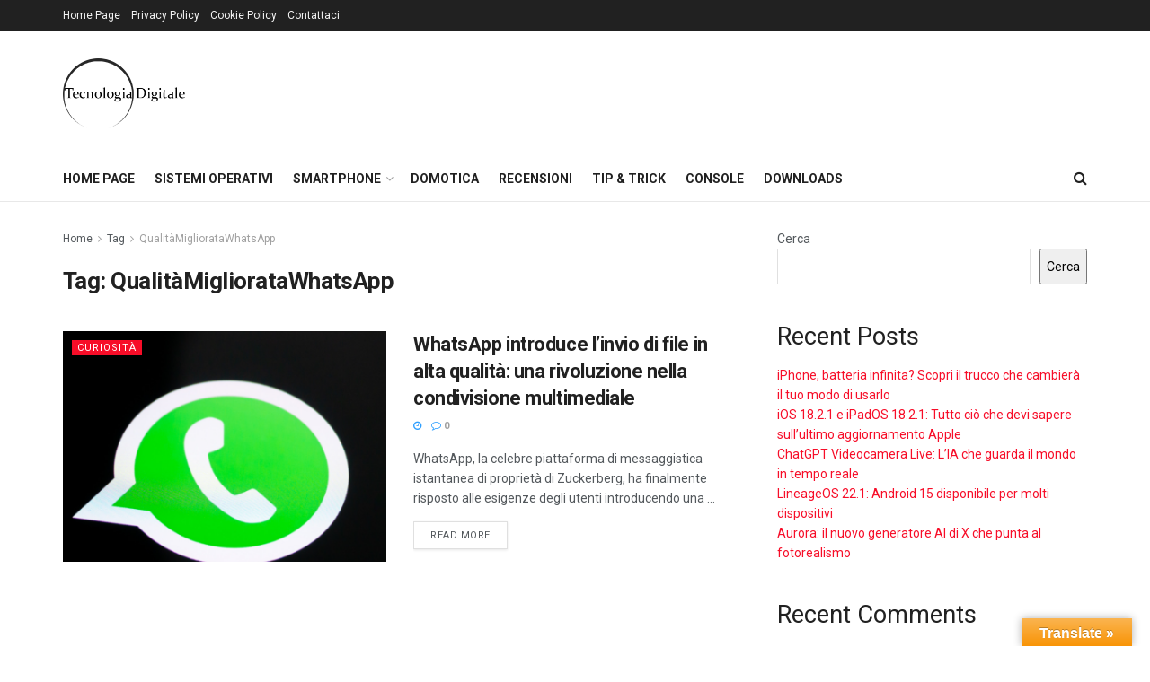

--- FILE ---
content_type: text/html; charset=utf-8
request_url: https://www.google.com/recaptcha/api2/aframe
body_size: 268
content:
<!DOCTYPE HTML><html><head><meta http-equiv="content-type" content="text/html; charset=UTF-8"></head><body><script nonce="lr4eI7TB3OBE57PXC4xfFA">/** Anti-fraud and anti-abuse applications only. See google.com/recaptcha */ try{var clients={'sodar':'https://pagead2.googlesyndication.com/pagead/sodar?'};window.addEventListener("message",function(a){try{if(a.source===window.parent){var b=JSON.parse(a.data);var c=clients[b['id']];if(c){var d=document.createElement('img');d.src=c+b['params']+'&rc='+(localStorage.getItem("rc::a")?sessionStorage.getItem("rc::b"):"");window.document.body.appendChild(d);sessionStorage.setItem("rc::e",parseInt(sessionStorage.getItem("rc::e")||0)+1);localStorage.setItem("rc::h",'1768690656680');}}}catch(b){}});window.parent.postMessage("_grecaptcha_ready", "*");}catch(b){}</script></body></html>

--- FILE ---
content_type: application/javascript; charset=utf-8
request_url: https://fundingchoicesmessages.google.com/f/AGSKWxUCNyBeiEYEowqBM_fumiDCPVcoh6hxxvL7aaa5YLlJl0t8ndU1FYscJ7DFlSf8oIP_oMP-f7Qxsx38AhsbZT02yaT6EUFp_xvJiYJfDpbeerqsEpOvNcLgWnRLjOp4xFwuTmSinlcxNZ6-n-PAiUskKK7CcpK-P4NT10yRi7MXXbouwp2-qdpv1ktW/_/ad_script.-gif-advert./propadbl./network_ad./virtuagirl.
body_size: -1292
content:
window['d4cb7ac3-1751-47f8-8607-81b3cfc84427'] = true;